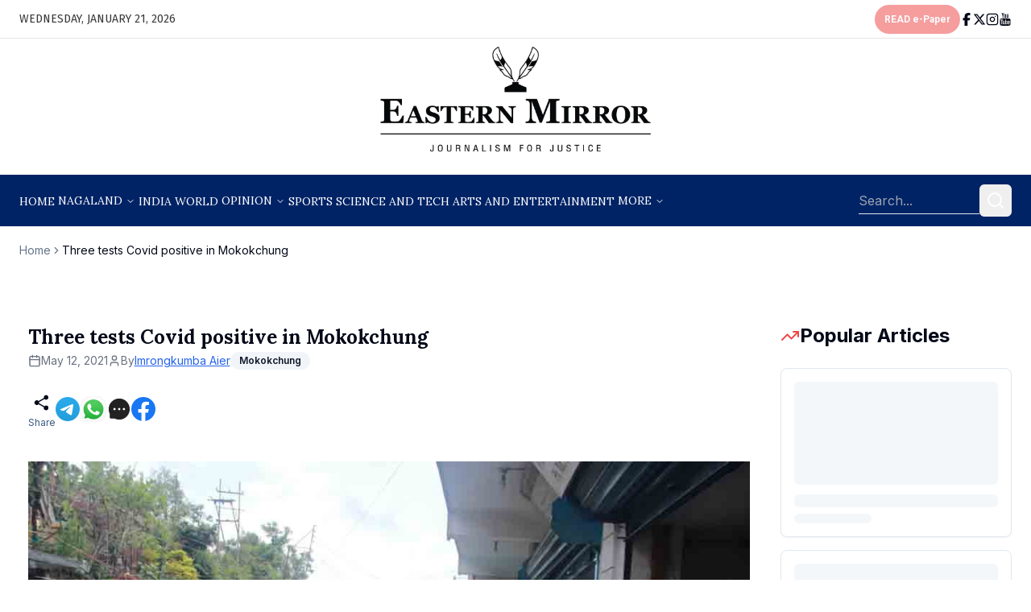

--- FILE ---
content_type: image/svg+xml
request_url: https://easternmirrornagaland.com/images/logos_facebook.svg
body_size: 221
content:
<svg width="30" height="30" viewBox="0 0 30 30" fill="none" xmlns="http://www.w3.org/2000/svg">
<g clip-path="url(#clip0_108_1188)">
<path d="M29.9998 15.0002C29.9998 6.71603 23.284 0.000244141 14.9998 0.000244141C6.7156 0.000244141 -0.000183105 6.71591 -0.000183105 15.0002C-0.000183105 22.4871 5.48513 28.6928 12.6561 29.818V19.3362H8.84747V15.0002H12.6561V11.6956C12.6561 7.93618 14.8955 5.85962 18.3217 5.85962C19.9629 5.85962 21.6795 6.15259 21.6795 6.15259V9.84399H19.7881C17.9246 9.84399 17.3436 11.0003 17.3436 12.1866V15.0002H21.5037L20.8387 19.3362H17.3436V29.818C24.5145 28.6928 29.9998 22.4872 29.9998 15.0002Z" fill="#1877F2"/>
<path d="M20.8385 19.3364L21.5035 15.0005H17.3434V12.1868C17.3434 11.0004 17.9245 9.84424 19.7879 9.84424H21.6793V6.15283C21.6793 6.15283 19.9628 5.85986 18.3215 5.85986C14.8953 5.85986 12.6559 7.93643 12.6559 11.6958V15.0005H8.84729V19.3364H12.6559V29.8183C13.4312 29.9398 14.2148 30.0007 14.9996 30.0005C15.7844 30.0007 16.5681 29.9398 17.3434 29.8183V19.3364H20.8385Z" fill="white"/>
</g>
<defs>
<clipPath id="clip0_108_1188">
<rect width="30" height="30" fill="white" transform="translate(-6.10352e-05 0.000244141)"/>
</clipPath>
</defs>
</svg>
